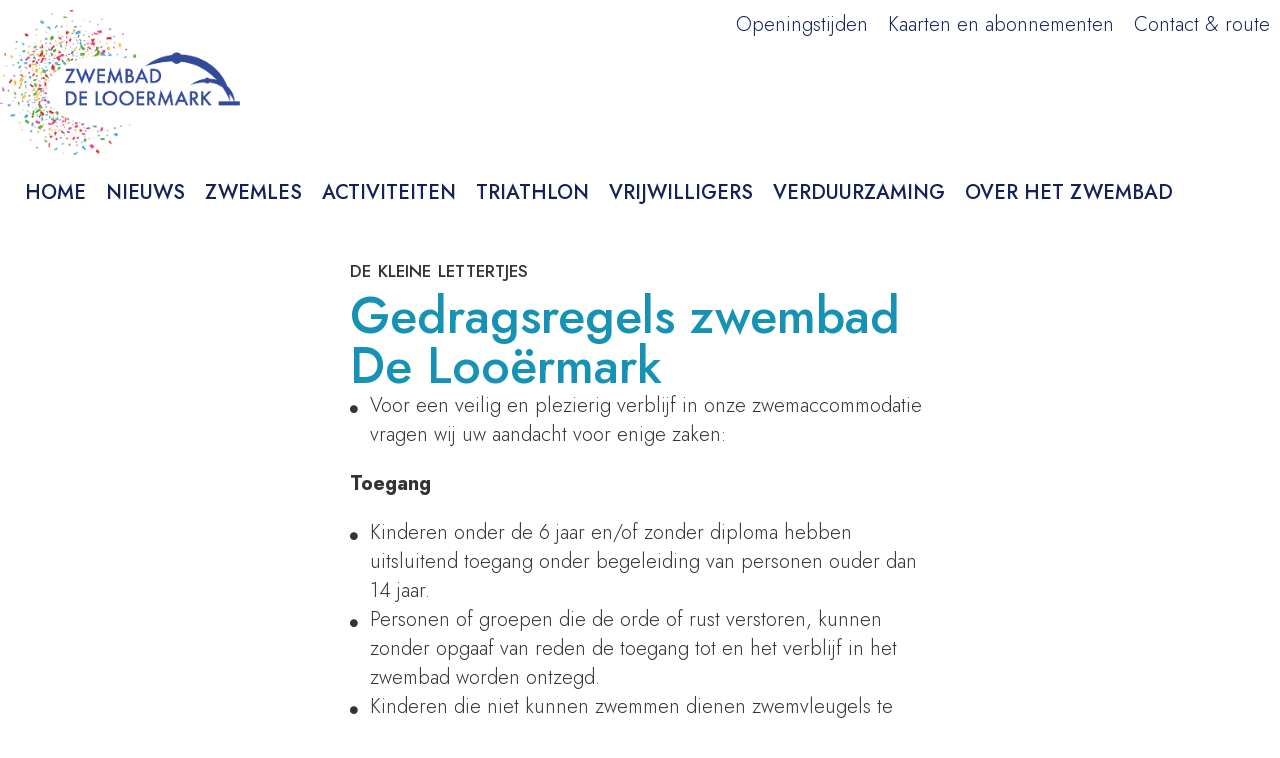

--- FILE ---
content_type: text/html; charset=utf-8
request_url: https://www.looermark.nl/gedragsregels/
body_size: 4593
content:
<!DOCTYPE html>
    <html lang="nl">
        <head>
        <title>Gedragsregels | Zwembad de Loo&euml;rmark</title><meta name="robots" content="index,follow" /><link rel="canonical" href="https://www.looermark.nl/gedragsregels/" /><meta name="rating" content="General" /><meta name="author" content="Zwembad de Loo&euml;rmark" /><meta name="generator" content="het wepsysteem 4 - Copyright Het Wep. All rights reserved" /><meta property="og:title" content="Gedragsregels | Zwembad de Loo&euml;rmark"/><meta property="og:image" content="https://www.looermark.nl/zwembad-de-looermark/_layout/img/og-zwembaddelooermark.png" /><meta property="og:image:width" content="1350" /><meta property="og:image:height" content="1350" /><meta property="og:image:type" content="image/png" /><meta property="og:url" content="https://www.looermark.nl/gedragsregels"/><meta property="og:type" content="website" /><link href="/wepsysteem/_css/wepsysteem.min.css?v=1.0" rel="stylesheet" /><!-- Global site tag (gtag.js) - Google Analytics -->
<script async src="https://www.googletagmanager.com/gtag/js?id=G-79QZYRYCMW"></script>
<script>
window.dataLayer = window.dataLayer || [];
function gtag(){dataLayer.push(arguments);}
gtag('js', new Date());
gtag('config', 'G-79QZYRYCMW', { 'send_page_view': true,'anonymize_ip': true });
setTimeout("gtag('event', 'tijd-op-pagina', {'event_label': 'Leestijd','event_category': '3-seconds'});", 3000);
</script><meta http-equiv="Cache-control" content="public, max-age=1200" /><meta charset="UTF-8"><meta name="viewport" content="width=device-width, initial-scale=1" /><meta http-equiv="X-UA-Compatible" content="IE=edge" /><link rel="shortcut icon" href="/zwembad-de-looermark/_layout/img/icon-zwembaddelooermark.png" type="image/x-icon" /><link type="text/css" rel="stylesheet" href="/zwembad-de-looermark/_layout/css/style.min.css?v=1.0.1" /><script src="//ajax.googleapis.com/ajax/libs/jquery/3.6.1/jquery.min.js"></script><script src="/_jquery/Greensock/gsap-public/minified/gsap.min.js"></script><script src="/_jquery/Greensock/gsap-public/minified/ScrollTrigger.min.js"></script></head>
    <body class="bdvervolg BodyGedragsregels" id="top">
    <div class="outerWrapper">
        <section class="sectionTop">
            <div class="innerWrapper">
                <div class="logo"><a href="/" rel="nofollow"><img src="/zwembad-de-looermark/_layout/img/logo-zwembaddelooermark.png" alt="Logo Zwembad de Looermark"></a></div>
                <div class="mobiel">
                    <button class="icon icon--transparent"><span></span><span></span><span></span></button>
                    <nav class="menuContainer"></nav>
                </div>
                <div class="toggleFieldMobiel">
                    <nav>
                    <div class="menu"><ul><li><a href="/">Home</a></li>
<li><a href="/nieuws/" class="navNieuws">Nieuws</a></li><li><a href="/zwemles/" class="withSub navZwemles">Zwemles</a> <div class="mobielSub"><button class="iconSub iconSub--transparent"><span></span><span></span></button></div>
<ul class="submenu smzwemles"><li><a href="/zwemles/watergewenningslessen/">Watergewenningslessen</a></li><li><a href="/zwemles/zwem-abc/">Zwem ABC</a></li><li><a href="/zwemles/zwemvaardigheid/">Zwemvaardigheid</a></li><li><a href="/zwemles/snorkelen/">Snorkelen</a></li><li><a href="/zwemles/survival/">Survival</a></li><li><a href="/zwemles/wereldzwemslagen/">Wereldzwemslagen</a></li><li><a href="/zwemles/zwemles-voor-volwassenen/">Zwemles voor volwassenen</a></li></ul></li><li><a href="/activiteiten/" class="navActiviteiten">Activiteiten</a></li><li><a href="/triathlon/" class="withSub navTriathlon">Triathlon</a></li><li><a href="/vrijwilligers/" class="navVrijwilligers">Vrijwilligers</a></li><li><a href="/verduurzaming/" class="navVerduurzaming">Verduurzaming</a></li><li><a href="/over-het-zwembad/" class="withSub navOverhetzwembad">Over het zwembad</a> <div class="mobielSub"><button class="iconSub iconSub--transparent"><span></span><span></span></button></div>
<ul class="submenu smoverhetzwembad"><li><a href="/over-het-zwembad/voorzieningen/">Voorzieningen</a></li><li><a href="/over-het-zwembad/veiligheid-en-regels/">Veiligheid en regels</a></li><li><a href="/over-het-zwembad/contact-en-route/">Contact en route</a></li></ul></li></ul></div>
                    <div class="serviceMenu">
                        <ul>
                            <li><a href="/over-het-zwembad/openingstijden/">Openingstijden</a></li>
                            <li><a href="/kaarten-en-abonnementen/">Kaarten en abonnementen</a></li>
                            <li><a href="/over-het-zwembad/contact-en-route/">Contact &amp; route</a></li>
                            
                        </ul>
                    </div>
                    </nav>
                </div>
            </div>
        </section>
        <section id="article58"><div class="variant varTekstenFoto"><div class="innerWrapper"><div class="kolom"><div class="txt"><h4>de kleine lettertjes</h4><h1>Gedragsregels zwembad De Looërmark</h1><div class='wepContent'><ul><li>Voor een veilig en plezierig verblijf in onze zwemaccommodatie vragen wij uw aandacht voor enige zaken:</li></ul><p><b>Toegang</b></p><ul><li>Kinderen onder de 6 jaar en/of zonder diploma hebben uitsluitend toegang onder begeleiding van personen ouder dan 14 jaar.</li><li>Personen of groepen die de orde of rust verstoren, kunnen zonder opgaaf van reden de toegang tot en het verblijf in het zwembad worden ontzegd.</li><li>Kinderen die niet kunnen zwemmen dienen zwemvleugels te dragen. Zwemvleugels kunt u lenen bij de kassa.</li></ul><p><b>Gebruik van de zwembassins</b></p><ul><li>Let op de borden en volg de aanwijzingen van het personeel op, zo niet dan kan u de toegang tot en het verblijf in het zwembad worden ontzegd.</li><li>In het water is alleen badkleding toegestaan. Dus geen onderbroeken en sportbroeken.</li><li>Badgasten zonder diploma mogen niet in &#39;het diepe&#39;, ook niet met zwemvleugels.</li><li>Kleuters en ongeoefende zwemmers mogen niet rondom het diepe bad lopen, ook niet onder begeleiding.</li><li>Duiken in het ondiepe is verboden. ( let op de aanwijzingen rondom het bad)</li><li>Alleen zachte ballen, strandballen en ander zacht spelmateriaal mogen in en om het zwembad, mits andere bezoekers er geen hinder van ondervinden.</li><li>Bij (naderend) onweer dient u meteen het zwembad te verlaten. Schuil in de kleedruimten, maar niet onder de bomen.</li><li>Trekken en duwen op/nabij de badranden en hardlopen kan gevaarlijk zijn voor uzelf en andere bezoekers, dus is het verboden.</li><li>Het kleuter bassin is alleen voor de peuters en kleuters en hun begeleiders.</li><li>Een kwartier voor sluiting moet iedereen het bad en de zonneweide verlaten. Men heeft dan nog een kwartier om eventueel te douchen en om te kleden.</li></ul><p><b>De glijbaan</b></p><ul><li>Staan, springen, lopen, vasthouden aan de randen en opstopping veroorzaken zijn verboden.</li><li>Maak na het glijden vrij baan voor de andere glijders. Let op de pictogrammen!</li></ul><p><b>Rond het zwembad</b></p><ul><li>Eten en drinken kunt u heerlijk op het ruime terras of op de zonneweiden.</li><li>Het gebruik van breekbare voorwerpen (zoals bijv. glas) is niet toegestaan</li><li>Het afval deponeren in &eacute;&eacute;n van de vele afvalbakken die overal op het zwembad staan. Laten we het samen schoonhouden!</li><li>Houd het rustig: dus geluidsapparatuur alleen zachtjes aan.</li><li>De speelweide is achterin. Daar mag u ook voetballen, mits andere bezoekers er geen hinder van ondervinden. Verder is de weide bedoeld als zonneweide.</li><li>Men mag natuurlijk niet door de beplanting lopen.</li><li>Terrasmeubilair blijft op het terras rond het familiebad en peuterbad en mag dus niet mee naar de zonneweide.</li></ul><p><b>Toezicht en suggesties</b></p><ul><li>Onze medewerkers staan voor u klaar. Aanwijzingen geven zij niet zomaar en deze dient u dan ook op te volgen. Klachten kunt u indienen bij de dienstdoende leidinggevende.</li><li>Suggesties voor verbetering kunnen aan het personeel worden doorgegeven of schriftelijk aan de kassa of in de brievenbus bij de ingang.</li><li>Meld een ongeval of letsel altijd direct aan het personeel en/of bij de kassa. In de accommodatie is een EHBO - ruimte en er is altijd een gediplomeerde EHBO&#39;er aanwezig.</li><li>Voor extra veiligheid maken wij gebruik van cameratoezicht op de zwembaden en zwembadterrein.</li></ul><p><b>Tips</b></p><ul><li>Gebruik voor en na het zwemmen de douches bij het zwembassin. Dat is wel zo hygi&euml;nisch.</li><li>Uw kleding en andere eigendommen kunt u opbergen in de kluisjes in de koffieruimte (naast de kassa). Laat waardevolle spullen niet zichtbaar in uw auto achter!</li><li>Laat de uitritten vrij. Fietsen en bromfietsen niet voor de kassa of het chloorhok plaatsen.</li></ul><p><b>Het zwembad is niet aansprakelijk voor verlies of beschadiging van uw spullen.</b></p></div></div></div><div class="kolom"></div></div></div></section>        
        <section>
            <div class="variant varFooterTekst" style="background-image:url(/zwembad-de-looermark/bg-footer.jpg)">
                <div class="innerWrapper">
                    <div class="kolom"><div class="txt"></div></div>
                    <div class="kolom">
                        <div class="txt">
                            
                            <ul class="socialLinks">
                            <li>Volg ons:</li>
                            <li><a id="facebook" href="https://www.facebook.com/zwembadlooermark" title="Volg ons op Facebook" target="_blank"></a></li>
                            </ul><div class="wepContent"><h4></h4><ul><li><strong>Meteen naar</strong></li><li><a href="/zwemles/">zwemles</a></li><li><a href="/kaarten-en-abonnementen/">kaarten en abonnementen</a></li><li><a href="/over-het-zwembad/openingstijden/">openingstijden</a></li><li><a href="/over-het-zwembad/contact-en-route/">contact &amp; route</a></li></ul><ul><li><strong>De kleine lettertjes</strong></li><li><a href="/gedragsregels/">gedragsregels</a></li><li><a href="/privacyverklaring/">privacyverklaring</a></li></ul><ul><li><strong>Zwembad de Loo&euml;rmark</strong></li><li>Oudendijk 6</li><li>7437 SL Bathmen</li><li>T: <a href="tel:+31570541583">0570 541 583</a></li><li>E:&nbsp;<a href="mailto:info@looermark.nl">info@looermark.nl</a></li></ul></div>
                            <p><a href="https://www.nrz-nl.nl/licentie-nationale-zwemdiplomas/zwemlesaanbieders-met-licentie/" target="_blank" rel="nofollow"><img src="/zwembad-de-looermark/_sitefiles/img/layout/Logo-Licentie-NZ2018RGB-footer.png" alt="Nationale Zwemdiploma's" /></a></p>
                        </div>
                    </div>
                </div>
            </div>
        </section>
        <footer>
            <div class="innerWrapper">
                <div class="txt"><p>&copy; 2025 Zwembad De Loo&euml;rmark | website: <a href="https://www.hetwep.nl" target="_blank">Het Wep</a></p></div>
                <div class="toTop"><a href="#top" rel="nofollow"></a></div>
            </div>
        </footer>
        </div><script src="/zwembad-de-looermark/_layout/js/hetwep.min.js?v=1.0.2" type="text/javascript"></script><link href="/_jQuery/fancybox-v3/jquery.fancybox.min.css" rel="stylesheet" /><script src="/_jQuery/fancybox-v3/jquery.fancybox.min.js" type="text/javascript"></script>
        <script src="/zwembad-de-looermark/_layout/js/wepSock.min.js?v=1.0.2" type="text/javascript"></script>
	</body>
</html>

--- FILE ---
content_type: text/css
request_url: https://www.looermark.nl/wepsysteem/_css/wepsysteem.min.css?v=1.0
body_size: 124
content:
@import url(https://use.fontawesome.com/releases/v6.0.0/css/all.css);a.wepButton{display:inline-block;padding:7px 20px;text-align:center;margin:15px 0;background:#eee;color:#333;border:solid 3px grey;font-weight:700;min-width:200px;font-size:.9em;text-transform:uppercase;transition:all .6s ease-in-out;text-decoration:none}a.wepButton:hover{color:#fff;background:#333;border:solid 3px #333;text-decoration:none}

--- FILE ---
content_type: text/css
request_url: https://www.looermark.nl/zwembad-de-looermark/_layout/css/style.min.css?v=1.0.1
body_size: 6265
content:
@import url('https://fonts.googleapis.com/css2?family=Jost:wght@300;500;700&display=swap');@font-face{font-family:'Tempus Sans ITC';src:url('../fonts/tempsitc.ttf') format('truetype')}@font-face{font-family:'FontAwesomeSolid';src:url('../fonts/fa-solid-900.ttf') format('truetype'),url('../fonts/fa-solid-900.woff2') format('woff2'),url('../fonts/fa-solid-900.woff') format('woff');font-weight:normal;font-style:normal;}@font-face{font-family:'FontAwesomeBrands';src:url('../fonts/fa-brands-400.ttf') format('truetype'),url('../fonts/fa-brands-400.woff2') format('woff2'),url('../fonts/fa-brands-400.woff') format('woff');font-weight:normal;font-style:normal;}html,body{height:100%;width:100%;margin:0;overflow:hidden;overflow-y:visible;}html{--color-wit:#fff;--color-wit-rgb:255,255,255;--color-zwart:#000;--color-zwart-rgb:0,0,0;--color-tekst:#333;--color-tekstlicht:#98c8d8;--color-tekstbasis:#1692b4;--color-tekstlogoblauw:#344ea3;--color-tekstdonker:#132357;--color-background-basis:#2D89A6;--color-background-intro:#2D89A6;--color-background-groen:#07b382;--color-background-paars:#8c5fa8;--color-background-roze:#c35996;--color-background-geel:#cea430;--color-background-oranje:#e05f25;--color-background-logoblauw:#344ea3;--color-background-donker:#132357;--color-background-extradonker:#061134;--color-background-wit:#fff;--color-background-licht:#d5e7ed;--color-background-grijs:#f2ede2;--color-background-donkergrijs:#191919;--color-background-change:#3091b0;--color-background-accent:#e05f25;--color-basis:#333;--color-hover:#000;--color-accent:#e05f25;--color-basisaccent:#dccc68;--color-basislicht:#dccc68;--color-change:#fff}body{font-family:'Jost',sans-serif;font-weight:300;font-size:20px;color:var(--color-tekst);background:var(--color-background-wit);position:relative;}body.bdhome{background:var(--color-background-grijs);}.mobile{display:none;}.outerWrapper{max-width:100%;margin:0 auto;}.innerWrapper{position:relative;display:flex;justify-content:space-between;max-width:1760px;padding:0;margin:0 auto;}img{border:none;}a,.icon{outline:none!important;}a[href^="tel:"]{text-decoration:none;cursor:default;}a[href^="tel:"]:after{content:none!important;}.sectionTop{background:var(--color-background-wit)}.sectionTop .innerWrapper{display:flex;flex-direction:column;justify-content:flex-start;align-items:flex-start;}.logo{margin:10px 0 0px -35px;padding:0;width:240px;}.bdhome .logo{width:340px;margin:10px 0 0px -62px;}.logo a img{color:var(--color-wit);text-decoration:none;width:100%;}.serviceMenu{position:absolute;top:10px;right:0;margin:0 0 0 15px;width:auto;height:auto;padding:0;transition:all .5s;}.serviceMenu ul{display:flex;justify-content:flex-start;list-style:none;margin:0;padding:0;width:auto;}.serviceMenu li a{font-size:1em;font-weight:300;text-decoration:none;color:var(--color-tekstdonker);padding:0 10px;}.serviceMenu li a#current{color:var(--color-tekstbasis)}.serviceMenu li a:hover{color:var(--color-tekstbasis);}.menu{position:relative;z-index:1001;margin:15px 0 10px 15px;width:100%;height:auto;padding:0;transition:all .5s;}.menu ul{display:flex;justify-content:flex-start;list-style:none;margin:0;padding:0;width:auto;}.menu li{position:relative;}.menu li a{font-size:1em;font-weight:400;text-transform:uppercase;text-decoration:none;color:var(--color-tekstdonker);padding:0 10px;}.menu li a.current{color:var(--color-tekstbasis)}.menu li:hover a{color:var(--color-tekstdonker);background:transparent}.menu li:hover a:hover{color:var(--color-tekstbasis);background:var(--color-wit)}@media screen and (min-width:1001px){.menu li ul{display:none;}.menu li:hover>ul{display:flex;z-index:100;flex-direction:column;position:absolute;top:0;left:0;text-align:left;margin-top:29px;padding:15px 0 15px 0;background:#fff;border:solid 1px #eee;border-top:solid 1px transparent;}}ul.submenu{display:flex;justify-content:flex-start;text-decoration:none;list-style:none;line-height:2em;padding:0;margin:0;width:auto;min-width:calc(100% - 2px);}ul.submenu li a{position:relative;display:block;color:var(--color-tekstdonker);background:transparent;font-size:1em;text-transform:none;font-variant:normal;white-space:nowrap;text-decoration:none;}ul.submenu li a:hover{color:var(--color-tekstbasis)}ul.submenu li a#current{color:var(--color-tekstbasis)}.mobiel{display:none;}.mobielSub{display:none;}.txt{position:relative;padding:20px 30px;}.txt h1{position:relative;color:var(--color-tekstbasis);font-weight:400;font-size:2.5em;line-height:1em;margin:0;padding:0;}.txt h2{position:relative;color:var(--color-tekstbasis);font-weight:400;font-size:2.5em;line-height:1em;margin:0;padding:0 0 20px 0;}.txt h1 + .wepContent h2{font-size:2.2em;margin-top:40px;padding:0;}.txt h3{position:relative;color:var(--color-tekstbasis);font-weight:normal;font-size:1.8em;margin:0;line-height:1em;padding:0;flex-shrink:0;}.txt h4{font-size:1.2em;line-height:1em;font-weight:normal;text-transform:lowercase;font-variant:small-caps;margin:0;padding:20px 0 10px 0;}.varIntrotekst .txt h4{margin-top:35px;}.txt p{font-size:1em;}.txt p img{max-width:100%;height:auto!important;display:inline}.txt table td{padding-right:20px;white-space:nowrap;}.txt p a,.txt li a{position:relative;z-index:3;display:inline;color:var(--color-zwart);text-decoration:none}.variant.varFotoenTekst .txt p a:after,.variant.varFotoenTekst .txt li a:after{content:'';position:absolute;display:inline-block;left:0;bottom:3px;width:100%;height:1px;background-color:var(--color-zwart);}.variant.varTekstenFoto .txt p a:after,.variant.varTekstenFoto .txt li a:after{content:'';position:absolute;display:inline-block;left:0;bottom:3px;width:100%;height:1px;background-color:var(--color-zwart);}.variant.varFotoenTekst .txt p a:hover:after,.variant.varFotoenTekst .txt li a:hover:after{content:none;}.variant.varTekstenFoto .txt p a:hover:after,.variant.varTekstenFoto .txt li a:hover:after{content:none;}.txt ul{margin:0 0 0 20px;padding:0;}.txt li{padding:0;list-style:none;}.txt li:before{font-family:'FontAwesomeSolid';content:'\f111';font-size:8px;margin-left:-20px;padding-right:12px;color:var(--color-basis)}.txt hr{width:100px;height:1px;border:0;background:var(--color-basis);margin:0 auto;}.txt img{max-width:100%;height:auto;}.txt .fa-file-pdf{font-weight:900;color:red}.txt a.linkPDF:before{font-family:'FontAwesomeSolid';content:'\f1c1';padding-right:5px;color:#e40d0d;}.txt a.linkImg:before{font-family:'FontAwesomeSolid';content:'\f1c5';padding-right:5px;color:#e2781e;}.txt a.linkExcel:before{font-family:'FontAwesomeSolid';content:'\f1c3';padding-right:5px;color:#107c41;}.txt a.linkWord:before{font-family:'FontAwesomeSolid';content:'\f1c2';padding-right:5px;color:#185abd;}.txt a.linkPowerpoint:before{font-family:'FontAwesomeSolid';content:'\f1c4';padding-right:5px;color:#c43e1c;}.formFrame .txt{padding:0 30px}.formFrame iframe{border:0;width:100%;height:100%;min-height:460px}.txt p>a.wepButton{line-height:100px;}a.wepButton:after{content:none!important}.txt .wepButton{position:relative;padding:15px 25px 15px 35px;color:var(--color-wit);background:var(--color-accent);text-decoration:none;border:0;transition:all 1s;cursor:pointer}.txt .wepButton:before{position:relative;top:-2px;left:-15px;content:'\f061';font-family:'FontAwesomeSolid';font-size:10px;transition:all 1s;}.txt .wepButton:hover{color:var(--color-wit);background:var(--color-background-donker);border:0;}.txt .wepButton:hover:before{top:-2px;left:-5px;}.variant.varIntrotekst{background:linear-gradient(to right,var(--color-background-intro) 0%,var(--color-background-intro) 65%,var(--color-background-grijs) 65%,var(--color-background-grijs) 100%);background-repeat:no-repeat;background-size:100% calc(100% - 100px);padding-bottom:0;margin-bottom:100px;}.variant.varIntrotekst.Groen{background:linear-gradient(to right,var(--color-background-groen) 0%,var(--color-background-groen) 65%,var(--color-background-grijs) 65%,var(--color-background-grijs) 100%);background-repeat:no-repeat;background-size:100% calc(100% - 100px);}.variant.varIntrotekst.Paars{background:linear-gradient(to right,var(--color-background-paars) 0%,var(--color-background-paars) 65%,var(--color-background-grijs) 65%,var(--color-background-grijs) 100%);background-repeat:no-repeat;background-size:100% calc(100% - 100px);}.variant.varIntrotekst.Roze{background:linear-gradient(to right,var(--color-background-roze) 0%,var(--color-background-roze) 65%,var(--color-background-grijs) 65%,var(--color-background-grijs) 100%);background-repeat:no-repeat;background-size:100% calc(100% - 100px);}.variant.varIntrotekst .innerWrapper{align-content:flex-end;}.variant.varIntrotekst .kolom:first-of-type{width:50%;margin-bottom:100px;}.variant.varIntrotekst .kolom:last-of-type{width:50%;padding:0;margin:80px 0 auto 0;}.variant.varIntrotekst .kolom:last-of-type .txt{padding:0;margin:0;}.variant.varIntrotekst .txt h1{color:var(--color-tekstdonker);}.variant.varIntrotekst .kolom:last-of-type .txt p{padding:0;margin:0;}.variant.varIntrotekst .kolom:last-of-type .txt p img{padding:0;margin:0;}.variant.varIntrotekst .txt{color:var(--color-wit)}.variant.varIntrotekst .txt a{color:var(--color-wit);position:relative}.variant.varIntrotekst .txt a:after{content:'';position:absolute;display:inline-block;left:0;bottom:3px;width:100%;height:1px;background-color:var(--color-wit);}.variant.varIntrotekst .txt a:hover:after{content:none}.variant.varTekstenFoto{background:var(--color-background-wit);margin:0 0 40px 0;}.variant.varTekstenFoto .innerWrapper{justify-content:center;align-content:flex-start;}.variant.varTekstenFoto .kolom:first-of-type{width:50%}.variant.varTekstenFoto .kolom:last-of-type{width:50%;padding:0;margin:0;}.variant.varTekstenFoto .kolom:last-of-type .txt{padding:0;margin:0;}.variant.varTekstenFoto .kolom:last-of-type .txt p{padding:0;margin:0;}.variant.varTekstenFoto .kolom:last-of-type .txt p img{padding:0;margin:0;}.variant.varTekstenFoto .kolom:empty{display:none;}.variant.varFotoenTekst{background:var(--color-background-licht);margin:240px 0 40px 0;}.variant.varFotoenTekst .innerWrapper{align-content:flex-start;}.variant.varFotoenTekst .kolom:first-of-type{width:42%;padding:0 0 0 0;margin:-140px auto 0 0;}.variant.varFotoenTekst .kolom:first-of-type .txt{padding:0;margin:0;}.variant.varFotoenTekst .kolom:first-of-type .txt p{padding:0;margin:0;}.variant.varFotoenTekst .kolom:first-of-type .txt p img{padding:0;margin:0;}.variant.varFotoenTekst .kolom:last-of-type{width:58%;}.cycle-slideshow{position:relative;}.slide{width:100%;height:100%;}.slide img{width:100%;height:100%;object-fit:cover;object-position:top;display:block;opacity:0}.varIntrotekst .slide:first-of-type img{opacity:1.0!important;}.cycle-pager{position:absolute;z-index:1001;top:calc(100% - 45px);right:calc(50% - 90px);text-align:center;vertical-align:middle;width:180px;height:30px;opacity:0}.cycle-pager span{font-family:arial;font-size:50px;width:30px;height:16px;line-height:30px;display:inline-block;color:var(--color-background-grijs);cursor:pointer;}.cycle-pager span.cycle-pager-active{color:var(--color-background-basis);}.cycle-pager>*{cursor:pointer;}.fotoalbum{max-width:1760px;margin:0 auto;}.containerHorizontal{width:auto;margin:0;padding:0;display:flex;justify-content:flex-start;align-content:center;flex-wrap:wrap;}.thumb{width:270px;height:180px;margin:6px;overflow:hidden;}.thumb img{width:100%;height:100%;object-fit:cover;object-position:center;}.variant.varOpeningstijden{margin:0;}.variant.varOpeningstijden h3{font-weight:900;font-size:20px;color:var(--color-wit);}.variant.varOpeningstijden h4{display:none}.variant.varOpeningstijden .flexWrapper{display:flex;flex-direction:column;margin-right:40px;}.variant.varOpeningstijden .innerWrapper{display:flex;align-content:flex-start;justify-content:flex-start;}.variant.varOpeningstijden .kolom{width:auto;padding:0;margin:0 0 0 42%;color:var(--color-wit);background:var(--color-background-oranje);}.variant.varOpeningstijden .txt h2{color:var(--color-wit);padding:10px 0 0 0;}.accordion .txt{padding-bottom:0;}.accordion .txt:last-of-type{padding-bottom:20px;}.accordion h3{border:1px solid var(--color-wit);background-color:unset;color:var(--color-wit);font-weight:500;text-transform:lowercase;cursor:pointer;padding:10px 18px;width:100%;text-align:left;outline:none;font-size:1em;line-height:1.5em;transition:.4s;margin-bottom:20px}.accordion h3.active,.accordion h3:hover{background-color:unset}.accordion div.t{padding:0 18px;max-height:0;overflow:hidden;transition:max-height .2s ease-out;clear:both}.accordion h3:after{content:'+';font-size:1.2em;color:var(--color-wit);float:right;margin-left:5px}.accordion h3.active:after{content:"-"}.variant.varAgenda{background:var(--color-background-wit);margin:240px 0 100px 0;padding:0 0 20px 0}.variant.varAgenda .innerWrapper{align-content:flex-start;}.variant.varAgenda .kolom:first-of-type{width:42%;padding:0;margin:-140px auto 0 0;}.variant.varAgenda .kolom:first-of-type .txt{padding:0;margin:0;}.variant.varAgenda .kolom:first-of-type .txt p{padding:0;margin:0;}.variant.varAgenda .kolom:first-of-type .txt p img{padding:0;margin:0;}.variant.varAgenda .kolom:last-of-type{width:58%;}.variant.varAgenda .kolom:last-of-type .txt p{padding:0;margin:0;}.datum{text-align:center;background:var(--color-background-basis);padding:15px 5px 5px 5px;height:80px;width:80px;margin:15px 30px 10px 0}.datum .datumdag{color:var(--color-wit);font-size:2.5em;font-weight:bold;line-height:1em;width:80px;}.datum .datummaand{color:var(--color-wit);line-height:1em;width:80px;}p .datum{width:auto;height:auto;margin:0;background:none;padding:0;}#nieuws .innerWrapper{justify-content:center;}.nieuwsoverzicht{max-width:850px;margin:0 auto;}.nieuwsbericht p a:after{content:none}.nieuwsbericht{display:flex;margin:20px 0}.nieuwsbericht p{display:flex;font-size:1em;line-height:1.4em;margin:10px 0}.nieuwsbericht p.dd{font-size:.8em;}.nieuwsbericht p a{padding-left:15px;}.nieuwsbericht p a:before{position:relative;top:-2px;left:-15px;content:'\f061';font-family:'FontAwesomeSolid';font-size:12px;transition:all 1s;}.nieuwsbericht p a:hover{color:var(--color-tekstbasis)}.nieuwsbericht p a:hover:before{top:-2px;left:-5px;}.nieuwsfoto{margin:10px 20px 0 0;}.nieuwsfoto img{width:200px;max-width:200px;height:200px;object-fit:cover;}.nieuwstxt{margin:0;}.pgNrs{display:block;clear:both;width:100%;padding:4px;overflow:hidden}a.pgNr{display:inline-block;border:1px solid var(--color-background-accent);padding:0 10px;margin:2px;width:40px;line-height:40px;text-align:center;text-decoration:none;color:var(--color-background-accent)}a.pgNr:hover,#pgNrActive{background-color:var(--color-background-accent);color:var(--color-wit);border:1px solid var(--color-background-accent);text-decoration:none}#pgNrsLeft,#pgNrsRight{font-size:2.2em;text-decoration:none;color:var(--color-background-accent)}a.pgJumpL{margin-right:30px}a.pgJumpR{margin-left:30px}@media screen and (max-width:600px){a.pgTwoSteps{display:none}}@media screen and (max-width:370px){.pgNrs{display:block;clear:both;width:100%;padding:4px;overflow:hidden}a.pgNr{display:inline-block;border:1px solid var(--color-background-accent);padding:0 6px;margin:2px;width:30px;line-height:30px;text-align:center;text-decoration:none;color:var(--color-background-accent)}a.pgTwoSteps{display:none}}.variant.varTekstmetBGfoto{background:no-repeat center;padding-bottom:200px;background-size:cover;}.variant.varTekstmetBGfoto .kolom:first-of-type{min-width:42%}.variant.varTekstmetBGfoto .txt{background:var(--color-background-wit)}.variant.varTekstmetBGfoto .kolom:last-of-type{display:none;}.variant.varBlokjes{margin:50px 0 80px 0;}.variant.varBlokjes a:after{content:none}.variant.varBlokjes .innerWrapper{justify-content:space-around;}.variant.varBlokjes .kolom{width:25%;margin-bottom:20px;background:var(--color-background-basis)}.variant.varBlokjes .kolom.Groen{background:var(--color-background-groen)}.variant.varBlokjes .kolom.Paars{background:var(--color-background-paars)}.variant.varBlokjes .kolom.Roze{background:var(--color-background-roze)}.variant.varBlokjes .txt h2{font-size:1.2em;color:var(--color-wit)}.variant.varBlokjes .txt h4{font-size:.9em}.variant.varBlokjes .txt p{font-size:.8em;color:var(--color-wit)}.variant.varBlokjes .txt p a{padding-left:20px;text-decoration:none;color:var(--color-wit)}.variant.varBlokjes .txt p a:hover{color:var(--color-tekst)}.variant.varBlokjes .txt p a:before{position:relative;top:-2px;left:-15px;content:'\f061';font-family:'FontAwesomeSolid';font-size:10px;transition:all 1s;}.variant.varBlokjes .txt p a:hover:before{top:-2px;left:-5px;}.variant.varFooterTekst{width:100%;background:url('../../_SiteFiles/img/foto07.jpg') no-repeat center;background-size:cover;}.variant.varFooterTekst .innerWrapper{position:relative;min-height:500px;}.variant.varFooterTekst .kolom:first-of-type{display:none;}.variant.varFooterTekst .kolom:last-of-type{position:absolute;bottom:-20px;left:42%;width:58%;background:var(--color-background-extradonker);}.variant.varFooterTekst .txt{display:flex;justify-content:space-between}.variant.varFooterTekst .txt ul{margin:30px 30px 20px 0;padding:0;list-style:none;display:inline-block;vertical-align:top;}.variant.varFooterTekst .txt .wepContent ul{margin:0 20px 20px 0;}.variant.varFooterTekst .txt li{color:var(--color-wit)}.variant.varFooterTekst .txt li:before{content:none;}.variant.varFooterTekst .txt li:first-of-type{margin-bottom:1em;white-space:nowrap}.variant.varFooterTekst .txt li a{color:var(--color-wit);text-decoration:none;}.variant.varFooterTekst .txt li a:hover{color:var(--color-tekstlicht);text-decoration:none;}.variant.varFooterTekst .txt ul li:first-of-type strong{font-weight:400;color:var(--color-tekstlicht)}ul.socialLinks li a{color:var(--color-wit);font-size:1.25em;text-decoration:none;cursor:pointer}ul.socialLinks li a:hover{color:var(--color-basislicht);text-decoration:none;}ul.socialLinks li a#twitter:after{font-family:'FontAwesomeBrands';content:'\f099';}ul.socialLinks li a#linkedin:after{font-family:'FontAwesomeBrands';content:'\f08c';}ul.socialLinks li a#facebook:after{font-family:'FontAwesomeBrands';content:'\f09a';}ul.socialLinks li a#instagram:after{font-family:'FontAwesomeBrands';content:'\f16d';}ul.socialLinks li a#whatsapp:after{font-family:'FontAwesomeBrands';content:'\f232';}#socialBtns ul{display:flex;margin:0 0 0 20px;padding:0}#socialBtns ul li{cursor:pointer;margin-right:20px;}#socialBtns ul li:hover:before{color:var(--color-tekstbasis)}#socialBtns ul li#smLI:before{font-family:'FontAwesomeBrands';content:'\f08c';font-size:1.25em;}#socialBtns ul li#smWA:before{font-family:'FontAwesomeBrands';content:'\f232';font-size:1.25em;}#socialBtns ul li#smFB:before{font-family:'FontAwesomeBrands';content:'\f09a';font-size:1.25em;}#socialBtns ul li#smTW:before{font-family:'FontAwesomeBrands';content:'\f099';font-size:1.25em;}footer{background:var(--color-background-donkergrijs);border-top:solid 1px var(--color-basis);}footer .txt{padding:0 20px;font-size:.8em;}footer .txt p{color:rgba(var(--color-wit-rgb),.8);}footer .txt a{color:var(--color-wit);text-decoration:none;}footer .txt a:hover{color:var(--color-zwart);text-decoration:none;}footer .txt a[href^="tel:"]{color:rgba(var(--color-wit-rgb),.7);}footer .txt a[href^="tel:"]:hover{color:rgba(var(--color-wit-rgb),.7);text-decoration:none;cursor:default;}.toTop{color:var(--color-wit);padding:10px 20px 5px 0;position:fixed;bottom:0;right:5px;}.toTop a{text-decoration:none;}.toTop a:after{content:'\f062';font-family:'FontAwesomeSolid';color:var(--color-wit);}@media screen and (max-width:1900px){.logo{margin:10px 0 0 0;}.bdhome .logo{margin:10px 0 0 0;}}@media screen and (max-width:1760px){.fotoalbum .txt{padding:20px 1.7vw;}.thumb{width:15.3vw;height:10.2vw;margin:.33vw;overflow:hidden;}}@media screen and (max-width:1260px){.menu li a{font-size:.85em;padding:0 7px;}}@media screen and (max-width:1160px){.variant.varOpeningstijden .kolom{padding:0;margin:0}}@media screen and (max-width:1000px){.mobile{display:block;padding:15px;background-color:var(--color-background-grijs);}.mobile a.wepButton{display:block;width:100%;padding:0;margin:0;font-size:4.2vw;}.innerWrapper{display:flex;flex-direction:column;justify-content:flex-start;}.kolom{width:100%!important;}.variant.varIntrotekst .kolom:first-of-type{margin-bottom:0;}.variant.varTekstmetBGfoto .txt h2{padding:30px 0 20px 0;}.bdhome .varIntrotekst{margin-bottom:25px;}.bdhome .varIntrotekst .kolom:first-of-type{order:2;margin:0 0 -7px 0;}.bdhome .variant.varIntrotekst .kolom:last-of-type{order:1;}.variant.varIntrotekst{background:var(--color-background-basis);background-repeat:no-repeat;background-size:100%;}.variant.varIntrotekst .kolom:last-of-type{padding:0;margin:0;}.variant.varIntrotekst .kolom:last-of-type .txt p img{padding:0;margin:0 0 -7px 0;}.variant.varIntrotekst.Groen{background:var(--color-background-groen);background-repeat:no-repeat;background-size:100%;}.variant.varIntrotekst.Paars{background:var(--color-background-paars);background-repeat:no-repeat;background-size:100%;}.variant.varIntrotekst.Roze{background:var(--color-background-roze);background-repeat:no-repeat;background-size:100%;}.variant.varFotoenTekst{margin:0;}.variant.varFotoenTekst .kolom:first-of-type{order:2;margin:0 0 -7px 0;}.variant.varFotoenTekst .kolom:last-of-type{order:1;}.variant.varTekstenFoto{background:var(--color-background-wit);margin:0 0 0 0;}.variant.varTekstenFoto .kolom:last-of-type{margin:0 0 -7px 0;}.variant.varTekstmetBGfoto{padding-bottom:600px;}.variant.varAgenda{margin:0;padding:0;}.variant.varAgenda .kolom:first-of-type{order:2;margin:0;}.variant.varAgenda .kolom:last-of-type{order:1}.variant.varFooterTekst .kolom:last-of-type{position:absolute;bottom:0;left:0;width:100%;}.thumb{width:23vw;height:15.33vw;margin:.5vw;overflow:hidden;}.mobiel{display:block;position:absolute;top:0;right:0;z-index:10003;}.mobiel.open{position:fixed}.moreMobiel{display:block;cursor:pointer;font-size:2em;margin-left:20px;}.icon{display:block;border:0;margin:0;height:80px;width:80px;border-radius:50%;cursor:pointer;}.icon span{display:block;height:4px;width:36px;position:absolute;left:25px;-webkit-transition:-webkit-transform .3s;-webkit-transition:all 300ms ease-in-out;transition:all 300ms ease-in-out;}.icon span:first-child{top:15px;}.icon span:nth-child(2){top:25px;}.icon span:last-child{top:35px;}.icon--active span:first-child{-webkit-transform:rotate(45deg);-ms-transform:rotate(45deg);transform:rotate(45deg);position:absolute;top:35px;}.icon--active span:last-child{-webkit-transform:rotate(-45deg);-ms-transform:rotate(-45deg);transform:rotate(-45deg);position:absolute;top:35px;}.icon--active span:nth-child(2){opacity:0;}.icon--button{border-radius:10px;}.icon--square{border-radius:0;}.icon--transparent{background-color:transparent;}.icon--transparent span{background-color:var(--color-background-basis);}.icon--active span{background-color:var(--color-background-basis);}.icon-transition{-webkit-transition:-webkit-transform .3s;-webkit-transition:all 300ms ease-in-out;transition:all 300ms ease-in-out;}.toggleFieldMobiel{display:none;position:absolute;top:0;left:-900px;background:var(--color-background-wit);width:100%;min-height:100vh;z-index:10000}.toggleFieldMobiel.open{display:flex;flex-direction:column;left:0;animation-name:slideIn;animation-duration:1s;}.menu{margin:0;padding:20px 0 0 0;}.menu ul{flex-direction:column;padding:0 20px;margin:0;}.menu li a{font-size:1.5em;color:var(--color-tekstbasis);background:transparent;margin:0;padding:0;position:relative;}.menu li ul{display:none;}.menu li ul{pointer-events:none;}.menu li ul.open{display:flex;pointer-events:all;}ul.submenu{background:var(--color-background-licht);padding:0 10px;margin:0 0 20px 0;}.mobielSub{display:block;position:relative;top:0;left:0;z-index:1003;}.iconSub{display:block;border:0;margin:0;height:45px;width:150px;border-radius:0;cursor:pointer;}.iconSub span{display:block;height:4px;width:24px;position:absolute;left:25px;-webkit-transition:-webkit-transform .3s;-webkit-transition:all 300ms ease-in-out;transition:all 300ms ease-in-out;}.iconSub span:first-child{top:15px;}.iconSub span:last-child{top:15px;transform:rotate(90deg);}.iconSub--active span:first-child{opacity:0}.iconSub--active span:last-child{transform:rotate(0deg);}.iconSub--button{border-radius:10px;}.iconSub--square{border-radius:0;}.iconSub--transparent{background-color:transparent;}.iconSub--transparent span{background-color:var(--color-background-basis);}.iconSub--active span{background-color:var(--color-background-basis);}.iconSub-transition{-webkit-transition:-webkit-transform .3s;-webkit-transition:all 300ms ease-in-out;transition:all 300ms ease-in-out;}.serviceMenu{position:relative;background:var(--color-background-licht);padding:0;margin:0;width:100%;}.serviceMenu ul{flex-direction:column;margin:0;padding:0;}.serviceMenu li a{font-size:1.5em;padding:10px 20px;}}@media screen and (max-width:600px){.logo{font-size:8.5vw;}.txt h1{font-size:10vw;}.txt h2{font-size:8vw;}.txt h3{font-size:7vw;}.txt h4{font-size:5vw;}.txt table td{display:block;width:100%;}.txt table tr td:first-of-type{font-weight:500;}.bdvervolg .txt table td{font-size:4vw;}.txt table td:empty{display:none;}.txt table tr{display:block;margin:10px 0;}.variant.varFooterTekst .kolom:last-of-type{position:relative;}.variant.varFooterTekst .txt{display:flex;flex-direction:column;margin:0;}}@media screen and (max-width:480px){.nieuwsbericht{display:flex;flex-direction:column}footer .txt{padding:0 30px;font-size:.7em;}}@media screen and (max-width:396px){.txt .wepButton{font-size:.6em}.serviceMenu li a{font-size:1.2em}footer .txt{font-size:.6em;}}

--- FILE ---
content_type: application/javascript
request_url: https://www.looermark.nl/zwembad-de-looermark/_layout/js/wepSock.min.js?v=1.0.2
body_size: 391
content:
gsap.utils.toArray("section").forEach((e=>{const o=e.querySelectorAll(".varOpeningstijden");gsap.timeline({scrollTrigger:{trigger:".varIntrotekst",start:"top top",end:"bottom center",markers:!1,toggleActions:"play none none reverse"},defaults:{duration:1,opacity:0,ease:"power2"}}).from(o[0],{x:"100vw"}).from(o[1],{x:"0"},0)}));const news=gsap.utils.toArray(".bdhome .nieuwsbericht");news.forEach(((e,o)=>{const t=gsap.fromTo(e,{autoAlpha:0,y:50},{duration:1,autoAlpha:1,y:0,delay:.5+.5*o});ScrollTrigger.create({trigger:".varAgenda",animation:t,toggleActions:"play none none none",once:!1})})),$(document).ready((function(){gsap.utils.toArray(".thumb").forEach(((e,o)=>{const t=gsap.fromTo(e,{autoAlpha:0,y:50},{duration:1,autoAlpha:1,y:0,delay:.1+.1*o});ScrollTrigger.create({trigger:".fotoalbum",end:"bottom center",animation:t,markers:!1,toggleActions:"play none none reverse",once:!0})}))})),gsap.utils.toArray("section").forEach((e=>{const o=e.querySelectorAll(".varBlokjes");gsap.timeline({scrollTrigger:{trigger:e,start:"top bottom",end:"bottom center",markers:!1,toggleActions:"play none none reverse"},defaults:{duration:2,opacity:0,ease:"power1"}}).from(o[0],{y:"40px"}).from(o[1],{y:"0"},1)})),$(window).width()>1060&&gsap.utils.toArray("section").forEach((e=>{const o=e.querySelectorAll(".varFooterTekst .kolom");gsap.timeline({scrollTrigger:{trigger:".varFooterTekst",start:"bottom bottom",end:"bottom center",markers:!1,toggleActions:"play none none reverse"},defaults:{duration:1,opacity:0,ease:"power1"}}).from(o[0],{y:"0"}).from(o[1],{y:"20px"},0)}));

--- FILE ---
content_type: application/javascript
request_url: https://www.looermark.nl/zwembad-de-looermark/_layout/js/hetwep.min.js?v=1.0.2
body_size: 1196
content:
function scrollToClassName(classTarget){if(target=$("."+classTarget),target.length)return $("html,body").animate({scrollTop:target.offset().top},1e3),!1}$(document).ready(function(){$(".cycle-slideshow img,.cycle-pager").fadeTo(1100,1),$("a").bind("click",function(e){if(""!==this.hash){var targetID=this.hash,currentPath,linkPath;if($(targetID).length)window.location.pathname===this.pathname&&(e.preventDefault(),$("html, body").stop().animate({scrollTop:$(targetID).offset().top-25},"slow"))}}),$(".btnOpeningstijden").length&&$(".btnOpeningstijden").on("click",function(event){event.preventDefault(),scrollToClassName("varOpeningstijden")}),$("a,.icon").hover(function(){$(".follower").addClass("sizeChange")},function(){$(".follower").removeClass("sizeChange")});var animation="rubberBand";if($(".icon").on("click",function(){$(this).toggleClass("icon--active"),$(".mobiel").toggleClass("open"),$(".toggleFieldMobiel").toggleClass("open"),$(".toggleFieldMobiel").toggleClass("close"),$(this).addClass("animated rubberBand").one("webkitAnimationEnd mozAnimationEnd MSAnimationEnd oanimationend animationend",function(){$(this).removeClass("animated rubberBand")})}),$(".iconSub").on("click",function(){$(this).toggleClass("iconSub--active"),$(".menu li:hover ul").toggleClass("open"),$(".menu li:hover ul").toggleClass("close"),$(this).addClass("animated rubberBand").one("webkitAnimationEnd mozAnimationEnd MSAnimationEnd oanimationend animationend",function(){$(this).removeClass("animated rubberBand")})}),$("a[href='#top']").click(function(){return $("html, body").animate({scrollTop:0},"slow"),!1}),$(window).scroll(function(){var scroll;$(window).scrollTop()>300?$(".toTop").show():$(".toTop").hide()}),$(".accordion").length){$(window).width()>899&&($(".accordion h3").first().addClass("active"),$(".accordion div.t").first().attr("style","max-height:unset"));var myAcc=$(".accordion .wepContent h3"),a;for(a=0;a<myAcc.length;a++)myAcc[a].onclick=function(){this.classList.toggle("active");var panel=this.nextElementSibling;panel.style.maxHeight?panel.style.maxHeight=null:panel.style.maxHeight=panel.scrollHeight+"px"}}$(".txt a").length&&($(".txt a").each(function(){var myHref=$(this).attr("href");if(null!=myHref){if(-1!=myHref.indexOf(".mp3")){var myHTML='<audio controls=""><source src="'+myHref+'" type="audio/mp3">Your browser does not support the audio element.</audio>';$(this).parent().prepend(myHTML),$(this).addClass("podcastControls"),$(this).remove()}var videoImg="",videoPoster="",videoStyle="",videoAutoplay="";if(-1!=myHref.indexOf(".mp4")||-1!=myHref.indexOf(".mov")){var videoImg;if(null!=(videoImg=$(this).find("img").attr("src"))&&videoImg.length>0){var videoImgW=$(this).find("img").width();videoPoster=' poster="'+videoImg+'"'}var videoAutoplay=" autoplay";window.addEventListener("load",videoScroll),window.addEventListener("scroll",videoScroll);var myHTML='<video controls class="videoPlayer"'+videoPoster+videoAutoplay+'><source src="'+myHref+'" type="video/mp4"></video>';$(this).parent().prepend(myHTML),$(this).addClass("videoControls"),$(this).remove()}}}),$(".txt a[href$='.pdf']").addClass("linkPDF"),$(".txt a[href$='.xls'], .txt a[href$='.xlsx'],.txt a[href$='.csv']").addClass("linkExcel"),$(".txt a[href$='.doc'], .txt a[href$='.docx']").addClass("linkWord"),$(".txt a[href$='.ppt'], .txt a[href$='.pptx']").addClass("linkPowerpoint"))});